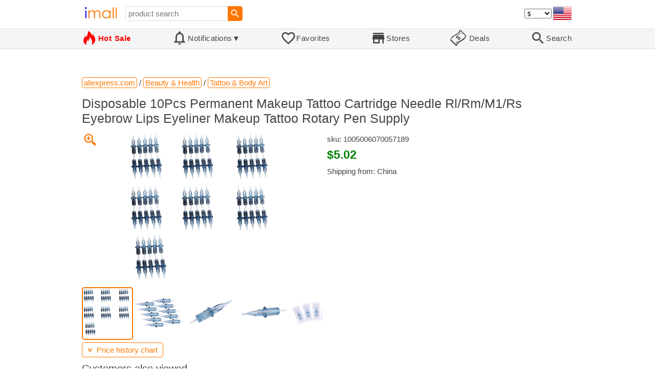

--- FILE ---
content_type: text/html; charset=UTF-8
request_url: https://imall.com/product/Disposable-10Pcs-Permanent-Makeup-Tattoo-Cartridge-Needle-Rl-Rm-M1-Rs-Eyebrow-Lips-Eyeliner-Rotary-Pen-Supply/Beauty-Health-Body-Art/aliexpress.com/1005006070057189/144-286825500/en
body_size: 14988
content:

<!DOCTYPE HTML>
<html lang="en">
<head>
<link rel="preload" href="https://imall.com/common/IconsCSS.woff" as="font" type="font/woff2" crossorigin="anonymous">
<link rel="preload" href="https://fonts.gstatic.com/s/materialicons/v46/flUhRq6tzZclQEJ-Vdg-IuiaDsNc.woff2" as="font" type="font/woff2" crossorigin="anonymous">
<link rel="stylesheet" type="text/css" href="/_.css"/>
<script>var fss = {}</script>
<script src="/misc/js/_.js"></script>
<script async onload="LazyLoad_OnLoad()" src="https://cdnjs.cloudflare.com/ajax/libs/vanilla-lazyload/8.12.0/lazyload.min.js"></script>
<link rel="icon" href="/Icon.png" type="image/vnd.microsoft.icon"/>
<link rel="shortcut icon" href="/Icon.png" type="image/vnd.microsoft.icon"/>
<link rel="apple-touch-icon-precomposed" href="/Icon.png"/>

<title>Disposable 10Pcs Permanent Makeup Tattoo Cartridge Needle Rl/Rm/M1/Rs Eyebrow Lips Eyeliner Makeup Tattoo Rotary Pen Supply - buy at the price of $5.02 in aliexpress.com | imall.com</title>
<meta name="keywords" content="buy Disposable 10Pcs Permanent Makeup Tattoo Cartridge Needle Rl/Rm/M1/Rs Eyebrow Lips Eyeliner Makeup Tattoo Rotary Pen Supply 1005006070057189 Tattoo &amp; Body Art Beauty Health aliexpress.com Price $5.02">
<meta name="description" content="Disposable 10Pcs Permanent Makeup Tattoo Cartridge Needle Rl/Rm/M1/Rs Eyebrow Lips Eyeliner Makeup Tattoo Rotary Pen Supply in online-store aliexpress.com. Large selection of Tattoo &amp; Body Art Beauty Health in United States, United Kingdom, India, Germany, Ukraine, Australia, Canada, France, Sweden, Italy, Netherlands, Poland, Indonesia, Malaysia, Philippines, Spain, Brazil, Thailand, Turkey, Romania, Singapore, Greece, South Korea, Hungary, Mexico, Pakistan, Belgium, Japan, Vietnam, South Africa, Czech Republic, United Arab Emirates, Hong Kong, Switzerland, Portugal, Bulgaria, Saudi Arabia, Iran, Slovakia, Finland, Denmark, Ireland, Israel, China, Taiwan, Norway, Egypt, New Zealand, Croatia, Austria.">
<link rel="canonical" href="https://imall.com/product/Disposable-10Pcs-Permanent-Makeup-Tattoo-Cartridge-Needle-Rl-Rm-M1-Rs-Eyebrow-Lips-Eyeliner-Rotary-Pen-Supply/Beauty-Health-Body-Art/aliexpress.com/1005006070057189/144-286825500/en"/>
<meta property="og:type" content="product"/>
<meta property="og:image" content="https://ae04.alicdn.com/kf/Sd9a1281c6f0f4e8b8db2308b5f097154r.jpg"/>
<meta property="product:price:amount" content="5.02"/>
<meta property="product:price:currency" content="USD"/>
<meta property="og:title" content="Disposable 10Pcs Permanent Makeup Tattoo Cartridge Needle Rl/Rm/M1/Rs Eyebrow Lips Eyeliner Makeup Tattoo Rotary Pen Supply - buy at the price of $5.02 in aliexpress.com"/>
<meta property="og:url" content="https://imall.com/product/Disposable-10Pcs-Permanent-Makeup-Tattoo-Cartridge-Needle-Rl-Rm-M1-Rs-Eyebrow-Lips-Eyeliner-Rotary-Pen-Supply/Beauty-Health-Body-Art/aliexpress.com/1005006070057189/144-286825500/en"/>

<meta http-equiv="Content-Type" content="text/html; charset=UTF-8"/>
<meta http-equiv="X-UA-Compatible" content="IE=edge"/>
<meta name="apple-mobile-web-app-capable" content="yes"/>
<meta name="mobile-web-app-capable" content="yes"/>
<meta name="viewport" content="width=device-width, initial-scale=1.0"/>
<link rel="manifest" href="/manifest.webapp"/>

<script>
Template_PreInitJS('product', "https:\/\/imall.com\/product\/Disposable-10Pcs-Permanent-Makeup-Tattoo-Cartridge-Needle-Rl-Rm-M1-Rs-Eyebrow-Lips-Eyeliner-Rotary-Pen-Supply\/Beauty-Health-Body-Art\/aliexpress.com\/1005006070057189\/144-286825500\/en", 'en', '', '', 'usd', 0, true);
fss.PageCategorization="product_e_144_286825500__1&PageID=1786496130";SessionRequestCreateEx();</script>
</head>
<body class="base_font" ontouchstart="">

<script>
var fssDevice = {};
fssDevice.IsTouch = (('ontouchstart' in w) || (navigator.msMaxTouchPoints > 0));
d.body.className += ' ' + (fssDevice.IsTouch ? 'touch' : 'desktop');

w.addEventListener('resize', Device_IsPhone_Init());
Device_IsPhone_Init();
</script>

<div class="MaxWidth" style="margin-bottom:10px;margin-top:10px;">

<div id="SearchMini" class="navigator_wrap">
<div style="padding-right:5px"><a id="nav_root" href="/?en-us-usd" title="iMall Home" class="navigator_logo_a"><span class="navigator_logo"></span></a></div>
<div class="search" style="font-size:15px;padding-left:10px;">
<form action="/search/" method="get" name="fssSearchMini" onsubmit="return ProductsSearchMini(event)">
<input id="lc_cc_curc_mini" type="hidden">
<div style="display:table-cell;vertical-align:middle;width:100%;"><input id="search_text_mini" name="search_text" type="search" placeholder="product search" title="product search" class="search_input search_text" style="width:100%;min-width:200px;font-size:15px;height:29px;"></div><div style="display:table-cell;vertical-align:middle;white-space:nowrap"><input type="submit" id="btnSearch_mini" onclick=" " class="button search_button" value="&#xE8B6;" style="border:none;font-family:Material Icons;font-size:21px;padding:0;width:29px;height:29px;"></div></form>
</div>

<div style="width:100%"></div>
<div class="notranslate notranslate100"><select id="CurrencyCode" onchange="CurrencyCode_Change(this.value)" title="select currency">
<option value="usd">$ &nbsp; &nbsp;USD
<option value="eur">€ &nbsp; &nbsp;EUR
<option value="rub">руб. RUB
<option value="uah">грн. UAH
</select></div>
<script>CurrencyCode_OptionsCheck();</script>
<script>CurrencyCode_Init();</script><div id="LNI_en"><a onclick="LanguageCodeSet('en')" class="Link Selection notranslate notranslate100" title="English">eng</a></div><div id="LNI_ru"><a onclick="LanguageCodeSet('ru')" class="LinkHover notranslate notranslate100" title="Русский">рус</a></div><div id="LNI_uk"><a onclick="LanguageCodeSet('uk')" class="LinkHover notranslate notranslate100" title="Українська">укр</a></div><script>LanguageNavigator_Init();</script>

<div><a href="/countries/?en#us" id="nav_country" q_class="HoverShadow" title="Select Country"><i class="navigator_country" id="nav_country_img" style="display:block;height:26px;width:36px;background-image: url(https://imall.com/countries/flags/us.png)"></i></a></div>
<script>Device_PhoneFooterHE_Init();</script>
</div>
</div>

<div id="TouchNavigatorPlaceholder"></div>
<div id="TouchNavigator_Wrap" class="SingleLine">
<script>
fssDevice.TouchNavigator_WrapHE = d.getElementById('TouchNavigator_Wrap');
if(fssDevice.IsTouch)
  fssDevice.TouchNavigator_WrapHE.style.display = 'none';
else
  fssDevice.TouchNavigator_WrapHE.style.visibility = 'hidden';
</script>
<div class="MaxWidth" style="overflow-x:auto;overflow-y:hidden;"><div id="TouchNavigator" class="TouchNavigator UserSelectNone"><a id="nav_home" href="/?en-us-usd" class="cell "><span><div class="icon" style="font-family:IconsCSS">&#59465;</div><div class="text">&nbsp;Home</div></span></a><a id="nav_hotsale" class="cell " style="color:red" href="/products/hot/?en-us-usd"><span><div class="icon" style="font-family:IconsCSS">&#59466;</div><div class="text" style="font-weight:bold">&nbsp;Hot Sale</div></span></a><a id="NotificationCountContainer" onclick="NotificationsOnClick(event)" class="cell "><span><div class="icon"><span style="position:relative"><span style="font-size:32px">&#xE7F5;</span><div id="NotificationCount" class="base_font" style="display:none"></div></span></div><div id="NotificationsTitle" class="text">Notifications</div></span></a><a href="/favorites/?en&tab=searches" class="cell "><span><div class="icon">&#xE87E;</div><div class="text">Favorites</div></span></a><a id="nav_stores" href="/stores/?en-us" class="cell "><span><div class="icon">&#xE8D1;</div><div class="text">Stores</div></span></a><a id="nav_deals" href="/deals/?en-us" class="cell "><span><div class="icon" style="font-family:IconsCSS">&#59454;</div><div class="text">&nbsp;Deals</div></span></a><a id="nav_search" href="/search/?en-us-usd" class="cell "><span><div class="icon">&#xE8B6;</div><div class="text">Search</div></span></a></div>
</div></div>
<a id="ContentStart" name="ContentStart"></a>
<div style="height:50px;margin:0 auto;max-width:960px"><div class="GAds_A_DisplayHorizontalHeight50"></div></div><script>
CountryCodeUpdate();

if(!fssDevice.IsTouch)
  d.getElementById('NotificationsTitle').innerHTML += /*fssDevice.IsTouch ? '&#9650' : */'&#9660';

if(!fssDevice.IsTouch)
  TouchNavigator_Init();
w.addEventListener('resize', TouchNavigator_Init);
</script>

<style>
.navigator_country {
  background-position: -2px -6px;
  background-repeat: no-repeat;
  background-size: 40px;
  min-width: 36px;
}
</style>

<div class="body_wrap">
<!--div class="body_wrap_background"> </div-->
<div class="content product" style="max-width:960px"><div id="content">


<script>
ProductUI_Init(144, 286825500, 5.02, 'usd', 0, [1,43.3,77.609795,0.8584882], 1735785550);
function fssSessionInit()
{Product_SessionInit(144,286825500,502, true);}
</script>

<div id="CategoriesBreadcrumbNavigator" itemscope itemtype="http://schema.org/BreadcrumbList"><span itemprop="itemListElement" itemscope itemtype="http://schema.org/ListItem"><a itemprop="item" href="/store/aliexpress.com/?en-usd" class="action_link breadcrumb"><span itemprop="name">aliexpress.com</span></a><meta itemprop="position" content="1"/></span> / <span itemprop="itemListElement" itemscope itemtype="http://schema.org/ListItem"><a itemprop="item" href="/store/aliexpress.com/Beauty-&-Health/?en-usd" class="action_link breadcrumb"><span itemprop="name">Beauty & Health</span></a><meta itemprop="position" content="2"/></span> / <span itemprop="itemListElement" itemscope itemtype="http://schema.org/ListItem"><a itemprop="item" href="/store/aliexpress.com/Beauty-&-Health/Tattoo-&-Body-Art/?en-usd" class="action_link breadcrumb"><span itemprop="name">Tattoo & Body Art</span></a><meta itemprop="position" content="3"/></span></div><script>Product_CategoriesBreadcrumbNavigator_Fix();</script>


<div itemscope itemtype="http://schema.org/Product">
<div>
<h1 style="margin-left:0;text-align:left" itemprop="name">Disposable 10Pcs Permanent Makeup Tattoo Cartridge Needle Rl/Rm/M1/Rs Eyebrow Lips Eyeliner Makeup Tattoo Rotary Pen Supply</h1>

<div class="wrap"><a id="ProductImage_Show" href="//ae04.alicdn.com/kf/Sd9a1281c6f0f4e8b8db2308b5f097154r.jpg" target="_blank" rel="noopener" class="UserSelectNone action_link_icon">&#59453;</a><div class="product_img_wrap"><img id="ProductImage" referrerpolicy="no-referrer" src="//ae04.alicdn.com/kf/Sd9a1281c6f0f4e8b8db2308b5f097154r.jpg" alt="Disposable 10Pcs Permanent Makeup Tattoo Cartridge Needle Rl/Rm/M1/Rs Eyebrow Lips Eyeliner Makeup Tattoo Rotary Pen Supply" class="product_img" itemprop="image" onclick="ProductImage_Next()"><div id="ProductImage_Thumbnails"><div class="ThumbnailWrap" onclick="ProductImage_CurThumbnailSet(event.currentTarget)"><img referrerpolicy="no-referrer" src="//ae04.alicdn.com/kf/Sd9a1281c6f0f4e8b8db2308b5f097154r.jpg" alt="thumb" class="Thumbnail" onerror="ProductImage_OnError(event)"></div><div class="ThumbnailWrap" onclick="ProductImage_CurThumbnailSet(event.currentTarget)"><img referrerpolicy="no-referrer" src="//ae04.alicdn.com/kf/S8d04814ed35047ceb3b108ee272df3ee5.jpg" alt="thumb" class="Thumbnail" itemprop="image" onerror="ProductImage_OnError(event)"></div><div class="ThumbnailWrap" onclick="ProductImage_CurThumbnailSet(event.currentTarget)"><img referrerpolicy="no-referrer" src="//ae04.alicdn.com/kf/S45274ae59c594cbea5109f9028496317z.jpg" alt="thumb" class="Thumbnail" itemprop="image" onerror="ProductImage_OnError(event)"></div><div class="ThumbnailWrap" onclick="ProductImage_CurThumbnailSet(event.currentTarget)"><img referrerpolicy="no-referrer" src="//ae04.alicdn.com/kf/S9cd1346803be487980a4a901916eda9fT.jpg" alt="thumb" class="Thumbnail" itemprop="image" onerror="ProductImage_OnError(event)"></div><div class="ThumbnailWrap" onclick="ProductImage_CurThumbnailSet(event.currentTarget)"><img referrerpolicy="no-referrer" src="//ae04.alicdn.com/kf/Sacb04a5325354b4d83281c64ff58a39cz.jpg" alt="thumb" class="Thumbnail" itemprop="image" onerror="ProductImage_OnError(event)"></div></div>
<script>
ProductUI.ProductImage_Thumbnails = d.getElementById('ProductImage_Thumbnails');
ProductImage_CurThumbnailSet(ProductUI.ProductImage_Thumbnails.firstChild, true);
</script>
  </div>
<div class="info">
<div id="ProductInfoWrap" class="info_center">

<meta itemprop="sku" content="1005006070057189"/><div class="sku">sku: 1005006070057189</div><div id="ProductPrice_usd" class="PriceWrap"><span itemprop="offers" itemscope itemtype="http://schema.org/Offer"><div class="price notranslate notranslate100" style="" title="Price">$5.02</div><meta itemprop="price" content="5.02"/><meta itemprop="priceCurrency" content="USD"/><link itemprop="availability" href="https://schema.org/InStock"></span></div><div id="ProductPrice_uah" class="PriceWrap" style="display:none"><script>ProductUI.LP_Period = 256</script><div><span class="price list_price notranslate notranslate100" title="average price last 255 days">209.00 грн.</span><span class="discount PriceDiscountIncrease">+4%</span></div><div class="price notranslate notranslate100" style="" title="Price">~ <i>217.00 грн.</i></div><div class="OrigPrice">$5.02, $1.00 = 43.30 грн.</div></div><div id="ProductPrice_rub" class="PriceWrap" style="display:none"><div><span class="price list_price notranslate notranslate100" title="average price last 255 days">402.00 руб.</span><span class="discount">-3%</span></div><div class="price notranslate notranslate100" style="" title="Price">~ <i>390.00 руб.</i></div><div class="OrigPrice">$5.02, $1.00 = 77.61 руб.</div></div><div id="ProductPrice_eur" class="PriceWrap" style="display:none"><div><span class="price list_price notranslate notranslate100" title="average price last 255 days">€ 4.36</span><span class="discount">-1%</span></div><div class="price notranslate notranslate100" style="" title="Price">~ <i>€ 4.32</i></div><div class="OrigPrice">$5.02, € 1.00 = $1.16</div></div><script>Product_ConvertedPriceShow();</script><div>Shipping from: China</div><span id="StoreDoesNotShipWarning" style="display:none"><span class="Icon">&#59423;</span><span class="Text">the store does not ship to your country</span></span></div>
</div>
<div price100="502" class="ProductFavorites ProductFavorite144_286825500 favorite_common UserSelectNone action_link_icon"></div>
</div>
</div>
</div><div style="margin:5px 0 13px 0;position:relative">&nbsp;<span id="PriceHistoryToggle" style="left:0;padding:5px 10px;top:0;min-width: 130px" class="action_link" onclick="ContentVisibleToggle(FPriceHistoryDef)"><span id="PriceHistory_VisibleStateIcon"></span> &nbsp;<span id="PriceHistoryTitle">Price history chart & currency exchange rate</span><script>var FPriceHistoryDef = {Name: 'PriceHistory'};</script></span></div><div id="PriceHistory"><script>ContentVisibleToggle(FPriceHistoryDef, false);</script><script>FPriceHistoryDef.OnToggle_Visible = Product_PriceHistory_Render;Product_PriceHistory_Toggle_TitleUpdate();</script><canvas id="PriceChart" style="height:300px;width:100%"></canvas></div><h2 style="margin-left:0">Customers also viewed</h2><a name="TabNavigator_ViewedIn" style="display: block;height: 3px;"></a><div class="TabNavigator MaxWidth700" style="overflow-x:auto;text-align:center"><a href="?&ViewedIn=this#TabNavigator_ViewedIn" class="UserSelectNone TabHover" style="border-top-left-radius:7px;border-bottom-left-radius:7px;">in this store</a><a href="?#TabNavigator_ViewedIn" class="UserSelectNone TabSelected" style="border-top-right-radius:7px;border-bottom-right-radius:7px;border-right:1px solid #F70;">in other stores</a></div><br><script>ProductFavoritesInit();Products_WindowOnResize_Init();</script><a name="products"></a><div class="TileItems"><div class="Item ItemRT"><a href="/product/Velvet-Dining-Chair-Covers-Room-Set-Of-6-Stretch-Kitchen-Cover-Soft-Washable/Furniture-Home/aliexpress.com/1005008844765666/144-380834679/en"><div class="ItemImgWrap ItemImgWrapRT"><img referrerpolicy="no-referrer" class="ItemImg ItemImgRT" src="//ae-pic-a1.aliexpress-media.com/kf/S497f6d3868124ae7acfa0a88754e3213R.jpg" alt="

Velvet Dining Chair Covers,Dining Room Chair Covers Set Of 6,Stretch Kitchen Chair Cover,Soft Washable Dining Chair" title="Velvet Dining Chair Covers,Dining Room Chair Covers Set Of 6,Stretch Kitchen Chair Cover,Soft Washable Dining Chair"></div><div class="price PriceRaw" PriceRaw="33.53">$33.53</div><div class="title" title="Velvet Dining Chair Covers,Dining Room Chair Covers Set Of 6,Stretch Kitchen Chair Cover,Soft Washable Dining Chair">Velvet Dining Chair Covers,Dining Room Chair Covers Set Of 6,Stretch Kitchen Chair Cover,Soft Washable Dining Chair</div></a><a href="/store/aliexpress.com/?en-" class="action_link store_name" style="border-color:transparent">aliexpress.com</a><div price100="3353" class="ProductFavorites ProductFavorite144_380834679 favorite_common UserSelectNone action_link_icon"></div></div><div class="Item ItemRT"><a href="/product/Earrings-14K-Gold-Filled-Handmade-Hammered-Spiral-Simple-Jewelry-for-Women-Party-Birthday-Daily-Gifts/Accessories-Fine/aliexpress.com/1005009129496853/144-382117239/en"><div class="ItemImgWrap ItemImgWrapRT"><img referrerpolicy="no-referrer" class="ItemImg ItemImgRT" src="//ae-pic-a1.aliexpress-media.com/kf/S30a0c764268f4f4cb77724b8934f562ag.jpg" alt="

Earrings 14K Gold Filled Handmade Hammered Spiral Simple Jewelry for Women Party Birthday Daily Gifts" title="Earrings 14K Gold Filled Handmade Hammered Spiral Simple Jewelry for Women Party Birthday Daily Gifts"></div><div class="price PriceRaw" PriceRaw="26.9">$26.90</div><div class="title" title="Earrings 14K Gold Filled Handmade Hammered Spiral Simple Jewelry for Women Party Birthday Daily Gifts">Earrings 14K Gold Filled Handmade Hammered Spiral Simple Jewelry for Women Party Birthday Daily Gifts</div></a><a href="/store/aliexpress.com/?en-" class="action_link store_name" style="border-color:transparent">aliexpress.com</a><div price100="2690" class="ProductFavorites ProductFavorite144_382117239 favorite_common UserSelectNone action_link_icon"></div></div><div class="Item ItemRT"><a href="/product/For-Huawei-Ascend-G7-TL100-C199-CL00-Reliable-Power-Supply-HB3748B8EBC-3000Mah-Mobile-Phone-Battery/Phones-Telecommunications-Parts/aliexpress.com/1005009152698206/144-382249919/en"><div class="ItemImgWrap ItemImgWrapRT"><img referrerpolicy="no-referrer" class="ItemImg ItemImgRT" src="//ae-pic-a1.aliexpress-media.com/kf/Sc326912fec8a435a8a81b8e627a99398G.jpg" alt="

For Huawei Ascend G7 G7-TL100 C199 C199-CL00 Reliable Power Supply HB3748B8EBC 3000Mah Mobile Phone Battery" title="For Huawei Ascend G7 G7-TL100 C199 C199-CL00 Reliable Power Supply HB3748B8EBC 3000Mah Mobile Phone Battery"></div><div class="price PriceRaw" PriceRaw="12.92">$12.92</div><div class="title" title="For Huawei Ascend G7 G7-TL100 C199 C199-CL00 Reliable Power Supply HB3748B8EBC 3000Mah Mobile Phone Battery">For Huawei Ascend G7 G7-TL100 C199 C199-CL00 Reliable Power Supply HB3748B8EBC 3000Mah Mobile Phone Battery</div></a><a href="/store/aliexpress.com/?en-" class="action_link store_name" style="border-color:transparent">aliexpress.com</a><div price100="1292" class="ProductFavorites ProductFavorite144_382249919 favorite_common UserSelectNone action_link_icon"></div></div><div class="Item ItemRT"><a href="/product/SU-18V-6000mAh-Li-ion-Rechargeable-Battery-for-Ryobi-ONE-Cordless-Power-Tool-BPL1820-P108-P109-P106-P105-P104-P103-RB18L50-RB18/Home-Appliances-Improvement-Electrical-Equipment-Supplies-%D0%9A%D1%80%D0%B5%D0%BF%D0%B5%D0%B6-%D1%81%D0%BA%D0%BE%D0%B1%D1%8F%D0%BD%D1%8B%D0%B5-%D0%B8%D0%B7%D0%B4%D0%B5%D0%BB%D0%B8%D1%8F-Consumer-Electronics-Accessories-Parts/aliexpress.ru/1005008565430851/1381-272579558/en"><div class="ItemImgWrap ItemImgWrapRT"><img referrerpolicy="no-referrer" class="ItemImg ItemImgRT" src="//ae-pic-a1.aliexpress-media.com/kf/S6aa1c9fb31554eb99835bdc599b708527.jpg" alt="

SU 18V 6000mAh Li-ion Rechargeable Battery for Ryobi ONE+ Cordless Power Tool BPL1820 P108 P109 P106 P105 P104 P103 RB18L50 RB18" title="SU 18V 6000mAh Li-ion Rechargeable Battery for Ryobi ONE+ Cordless Power Tool BPL1820 P108 P109 P106 P105 P104 P103 RB18L50 RB18"></div><div class="price PriceRaw" PriceRaw="30.57">$30.57</div><div class="title" title="SU 18V 6000mAh Li-ion Rechargeable Battery for Ryobi ONE+ Cordless Power Tool BPL1820 P108 P109 P106 P105 P104 P103 RB18L50 RB18">SU 18V 6000mAh Li-ion Rechargeable Battery for Ryobi ONE+ Cordless Power Tool BPL1820 P108 P109 P106 P105 P104 P103 RB18L50 RB18</div></a><a href="/store/aliexpress.ru/?en-" class="action_link store_name" style="border-color:transparent">aliexpress.ru</a><div price100="3057" class="ProductFavorites ProductFavorite1381_272579558 favorite_common UserSelectNone action_link_icon"></div></div><div class="Item ItemRT"><a href="/product/Forget-the-past-but-Never-lesson-Quotes-Baseball-Cap-New-In-Hat-Mens-Caps-Women%27s/Apparel-Accessories-Hats/aliexpress.com/1005008492757132/565-362151393/en"><div class="ItemImgWrap ItemImgWrapRT"><img referrerpolicy="no-referrer" class="ItemImg ItemImgRT" src="//ae-pic-a1.aliexpress-media.com/kf/S68ad2239dcf94b8aa9e6b6dc1865eda7P.jpg" alt="

Forget the past but Never forget the lesson Quotes Baseball Cap New In The Hat New Hat Mens Caps Women's" title="Forget the past but Never forget the lesson Quotes Baseball Cap New In The Hat New Hat Mens Caps Women's"></div><div class="price PriceRaw" PriceRaw="7.6">$7.60</div><div class="title" title="Forget the past but Never forget the lesson Quotes Baseball Cap New In The Hat New Hat Mens Caps Women's">Forget the past but Never forget the lesson Quotes Baseball Cap New In The Hat New Hat Mens Caps Women's</div></a><a href="/store/aliexpress.com/?en-" class="action_link store_name" style="border-color:transparent">aliexpress.com</a><div price100="760" class="ProductFavorites ProductFavorite565_362151393 favorite_common UserSelectNone action_link_icon"></div></div><div class="Item ItemRT"><a href="/product/Gizmo-Christmas-Sling-Dress-party-night-evening-ladies/Women%27s-Clothing-Dresses/aliexpress.com/1005008553564194/565-362325378/en"><div class="ItemImgWrap ItemImgWrapRT"><img referrerpolicy="no-referrer" class="ItemImg ItemImgRT" src="//ae-pic-a1.aliexpress-media.com/kf/Se5cf64ddfaab4923b1326a40162933fbO.jpg" alt="

Gizmo Christmas Sling Dress dress party night evening dress ladies" title="Gizmo Christmas Sling Dress dress party night evening dress ladies"></div><div class="price PriceRaw" PriceRaw="15.81">$15.81</div><div class="title" title="Gizmo Christmas Sling Dress dress party night evening dress ladies">Gizmo Christmas Sling Dress dress party night evening dress ladies</div></a><a href="/store/aliexpress.com/?en-" class="action_link store_name" style="border-color:transparent">aliexpress.com</a><div price100="1581" class="ProductFavorites ProductFavorite565_362325378 favorite_common UserSelectNone action_link_icon"></div></div><div class="Item ItemRT"><a href="/product/Product-Wreath-Lawyer-Shoe-Cover-Buckle-Accessories-Presents-for-Friends-Shoes-Man/Furniture-Home/aliexpress.com/1005008539853889/565-362337941/en"><div class="ItemImgWrap ItemImgWrapRT"><img referrerpolicy="no-referrer" class="ItemImg ItemImgRT" src="//ae-pic-a1.aliexpress-media.com/kf/Sb88838167aba43b69c2ff3ac8b435ae3i.jpg" alt="

Product Wreath Lawyer Shoe Cover Buckle Accessories Presents for Friends Shoes Man" title="Product Wreath Lawyer Shoe Cover Buckle Accessories Presents for Friends Shoes Man"></div><div class="price PriceRaw" PriceRaw="1.59">$1.59</div><div class="title" title="Product Wreath Lawyer Shoe Cover Buckle Accessories Presents for Friends Shoes Man">Product Wreath Lawyer Shoe Cover Buckle Accessories Presents for Friends Shoes Man</div></a><a href="/store/aliexpress.com/?en-" class="action_link store_name" style="border-color:transparent">aliexpress.com</a><div price100="159" class="ProductFavorites ProductFavorite565_362337941 favorite_common UserSelectNone action_link_icon"></div></div><div class="Item ItemRT"><a href="/product/Butter-Cheese-Slicer-Dough-Scraper-Accessories-Cutting-Wire-Baby-Cheezeits/Home-Garden-Kitchen-Dining-bar/aliexpress.com/1005008485447607/565-362415217/en"><div class="ItemImgWrap ItemImgWrapRT"><img referrerpolicy="no-referrer" class="ItemImg ItemImgRT" src="//ae-pic-a1.aliexpress-media.com/kf/S7b43a5b4a6ec4cc2b13bd486d001c7acI.jpg" alt="

Butter Cheese Slicer Dough Scraper Accessories Cutting Wire Baby Cheezeits" title="Butter Cheese Slicer Dough Scraper Accessories Cutting Wire Baby Cheezeits"></div><div class="price PriceRaw" PriceRaw="0.81">$0.81</div><div class="title" title="Butter Cheese Slicer Dough Scraper Accessories Cutting Wire Baby Cheezeits">Butter Cheese Slicer Dough Scraper Accessories Cutting Wire Baby Cheezeits</div></a><a href="/store/aliexpress.com/?en-" class="action_link store_name" style="border-color:transparent">aliexpress.com</a><div price100="81" class="ProductFavorites ProductFavorite565_362415217 favorite_common UserSelectNone action_link_icon"></div></div><div class="Item ItemRT"><a href="/product/Model-Scriber-Tool-Modeling-Carving-Knife-for-Hobby-Pottery/Toys-Hobbies-Building-Construction/aliexpress.com/1005006214197271/144-331926449/en"><div class="ItemImgWrap ItemImgWrapRT"><img referrerpolicy="no-referrer" class="ItemImg ItemImgRT" src="//ae01.alicdn.com/kf/S22b4ddecd5cb4b689497936f6a75b83dw.jpg" alt="

Model Scriber Tool Modeling Carving Knife for Hobby Pottery Modeling Carving" title="Model Scriber Tool Modeling Carving Knife for Hobby Pottery Modeling Carving"></div><div class="price PriceRaw" PriceRaw="5.63">$5.63</div><div class="title" title="Model Scriber Tool Modeling Carving Knife for Hobby Pottery Modeling Carving">Model Scriber Tool Modeling Carving Knife for Hobby Pottery Modeling Carving</div></a><a href="/store/aliexpress.com/?en-" class="action_link store_name" style="border-color:transparent">aliexpress.com</a><div price100="563" class="ProductFavorites ProductFavorite144_331926449 favorite_common UserSelectNone action_link_icon"></div></div><div class="Item ItemRT"><a href="/product/10-50-75PCS-Warning-Stickers-Danger-Banning-Skateboard-Fridge-Guitar-Laptop-Motorcycle-Travel-Classic-Toy-Cool-Decals-Sticker/Toys-Hobbies/aliexpress.com/1005005062137300/144-224407167/en"><div class="ItemImgWrap ItemImgWrapRT"><img referrerpolicy="no-referrer" class="ItemImg ItemImgRT" src="//ae04.alicdn.com/kf/Saec1e41268784977a211e869aa8f5e6e1.jpg" alt="

10/50/75PCS Warning Stickers Danger Banning Skateboard Fridge Guitar Laptop Motorcycle Travel Classic Toy Cool Decals Sticker" title="10/50/75PCS Warning Stickers Danger Banning Skateboard Fridge Guitar Laptop Motorcycle Travel Classic Toy Cool Decals Sticker"></div><div class="price PriceRaw" PriceRaw="1.94">$1.94</div><div class="title" title="10/50/75PCS Warning Stickers Danger Banning Skateboard Fridge Guitar Laptop Motorcycle Travel Classic Toy Cool Decals Sticker">10/50/75PCS Warning Stickers Danger Banning Skateboard Fridge Guitar Laptop Motorcycle Travel Classic Toy Cool Decals Sticker</div></a><a href="/store/aliexpress.com/?en-" class="action_link store_name" style="border-color:transparent">aliexpress.com</a><div price100="194" class="ProductFavorites ProductFavorite144_224407167 favorite_common UserSelectNone action_link_icon"></div></div><div class="Item ItemRT"><a href="/product/3pcs-Toddler-Girls-Pom-Hair-Hoop-Multicolor/Apparel-Accessories-Kids/shein.com/sc2109181269556142/86-3243435/en"><div class="ItemImgWrap ItemImgWrapRT"><img referrerpolicy="no-referrer" class="ItemImg ItemImgRT" src="//img.ltwebstatic.com/images3_pi/2021/09/29/1632899481c6e6d07b23d42a8fc85b8083d06e4de8_im_600x799.jpg" alt="

3pcs Toddler Girls Pom Pom Hair Hoop, Multicolor" title="3pcs Toddler Girls Pom Pom Hair Hoop, Multicolor"></div><div class="price PriceRaw" PriceRaw="4">$4.00</div><div class="title" title="3pcs Toddler Girls Pom Pom Hair Hoop, Multicolor">3pcs Toddler Girls Pom Pom Hair Hoop, Multicolor</div></a><a href="/store/shein.com/?en-" class="action_link store_name" style="border-color:transparent">shein.com</a><div price100="400" class="ProductFavorites ProductFavorite86_3243435 favorite_common UserSelectNone action_link_icon"></div></div><div class="Item ItemRT"><a href="/product/KERIPIK-KACA-1Kg-kripca-kripik-pedas-daun-jeruk/Snacks/NoBrand/shopee.co.id/26807171388/995-574102/en"><div class="ItemImgWrap ItemImgWrapRT"><img referrerpolicy="no-referrer" class="ItemImg ItemImgRT" src="//cf.shopee.co.id/file/id-11134207-7r98q-lym9gm4p63gofa" alt="

KERIPIK KACA 1Kg/Keripik kaca 1kg /kripca/ kripik kaca pedas daun jeruk" title="KERIPIK KACA 1Kg/Keripik kaca 1kg /kripca/ kripik kaca pedas daun jeruk"></div><div class="price PriceRaw" PriceRaw="2.1789">$2.18</div><div class="title" title="KERIPIK KACA 1Kg/Keripik kaca 1kg /kripca/ kripik kaca pedas daun jeruk">KERIPIK KACA 1Kg/Keripik kaca 1kg /kripca/ kripik kaca pedas daun jeruk</div></a><a href="/store/shopee.co.id/?en-" class="action_link store_name" style="border-color:transparent">shopee.co.id</a><div price100="218" class="ProductFavorites ProductFavorite995_574102 favorite_common UserSelectNone action_link_icon"></div></div><div class="Item ItemRT"><a href="/product/bumbu-racik-sayur-asem-renceng-isi-10-sachet/Cooking-Essentials/NoBrand/shopee.co.id/20358180022/995-500138/en"><div class="ItemImgWrap ItemImgWrapRT"><img referrerpolicy="no-referrer" class="ItemImg ItemImgRT" src="//cf.shopee.co.id/file/sg-11134201-22100-or4d5a61i7iv9a" alt="

bumbu racik sayur asem renceng isi 10 sachet" title="bumbu racik sayur asem renceng isi 10 sachet"></div><div class="price PriceRaw" PriceRaw="1.1013">$1.10</div><div class="title" title="bumbu racik sayur asem renceng isi 10 sachet">bumbu racik sayur asem renceng isi 10 sachet</div></a><a href="/store/shopee.co.id/?en-" class="action_link store_name" style="border-color:transparent">shopee.co.id</a><div price100="110" class="ProductFavorites ProductFavorite995_500138 favorite_common UserSelectNone action_link_icon"></div></div><div class="Item ItemRT"><a href="/product/Jual-Mainan-S-01-SETIP-HIJAB-PENGHAPUS-GAMBAR-ISI-2-PCS-VARIETY-ERASER-CILIWUNG.TOYS/Writing-Correction/NoBrand/shopee.co.id/19305138566/995-523609/en"><div class="ItemImgWrap ItemImgWrapRT"><img referrerpolicy="no-referrer" class="ItemImg ItemImgRT" src="//cf.shopee.co.id/file/dbdde37bdd44435fcb652c4dbce46f1b" alt="

Jual Mainan S 01 SETIP HIJAB / PENGHAPUS GAMBAR HIJAB ISI 2 PCS / VARIETY ERASER CILIWUNG.TOYS" title="Jual Mainan S 01 SETIP HIJAB / PENGHAPUS GAMBAR HIJAB ISI 2 PCS / VARIETY ERASER CILIWUNG.TOYS"></div><div class="price PriceRaw" PriceRaw="0.1224">$0.12</div><div class="title" title="Jual Mainan S 01 SETIP HIJAB / PENGHAPUS GAMBAR HIJAB ISI 2 PCS / VARIETY ERASER CILIWUNG.TOYS">Jual Mainan S 01 SETIP HIJAB / PENGHAPUS GAMBAR HIJAB ISI 2 PCS / VARIETY ERASER CILIWUNG.TOYS</div></a><a href="/store/shopee.co.id/?en-" class="action_link store_name" style="border-color:transparent">shopee.co.id</a><div price100="12" class="ProductFavorites ProductFavorite995_523609 favorite_common UserSelectNone action_link_icon"></div></div><div class="Item ItemRT" title="According to our records this product is not available now"><a href="/product/Unagi-Kabayaki-Khas-Jepang-Siap-Makan-100P-Super-Daging-Pekanbaru/Convenience-Ready-to-eat/NoBrand/shopee.co.id/27559520244/995-235201/en"><div class="ItemImgWrap ItemImgWrapRT"><img referrerpolicy="no-referrer" class="ItemImg ItemImgRT" src="//cf.shopee.co.id/file/id-11134207-7r98y-lzj9n9vlzzyzc8" alt="

Unagi Kabayaki Khas Jepang Siap Makan 100P - Super Daging Pekanbaru" title="Unagi Kabayaki Khas Jepang Siap Makan 100P - Super Daging Pekanbaru"></div><div class="price PriceRaw" style="color:silver" PriceRaw="3.584">$3.58</div><div class="title" style="color:silver" title="Unagi Kabayaki Khas Jepang Siap Makan 100P - Super Daging Pekanbaru">Unagi Kabayaki Khas Jepang Siap Makan 100P - Super Daging Pekanbaru</div></a><a href="/store/shopee.co.id/?en-" class="action_link store_name" style="border-color:transparent">shopee.co.id</a><div price100="358" class="ProductFavorites ProductFavorite995_235201 favorite_common UserSelectNone action_link_icon"></div></div><div class="Item ItemRT" title="According to our records this product is not available now"><a href="/product/Stempel-Motivasi-Semangat-Belajar-Bagi-Anak-Didik-Murid-Custom-Guru-Stemel-Nilai-PAUD-TK-SD/School-Office-Equipment/NoBrand/shopee.co.id/21175946221/995-13153341/en"><div class="ItemImgWrap ItemImgWrapRT"><img referrerpolicy="no-referrer" class="ItemImg ItemImgRT" src="//cf.shopee.co.id/file/id-11134201-23030-3hxl220jzlov0c" alt="

Stempel Motivasi Semangat Belajar Bagi Anak Didik Murid Custom Stempel Motivasi Guru / Stemel Nilai PAUD TK SD" title="Stempel Motivasi Semangat Belajar Bagi Anak Didik Murid Custom Stempel Motivasi Guru / Stemel Nilai PAUD TK SD"></div><div class="price PriceRaw" style="color:silver" PriceRaw="0.9453">$0.95</div><div class="title" style="color:silver" title="Stempel Motivasi Semangat Belajar Bagi Anak Didik Murid Custom Stempel Motivasi Guru / Stemel Nilai PAUD TK SD">Stempel Motivasi Semangat Belajar Bagi Anak Didik Murid Custom Stempel Motivasi Guru / Stemel Nilai PAUD TK SD</div></a><a href="/store/shopee.co.id/?en-" class="action_link store_name" style="border-color:transparent">shopee.co.id</a><div price100="95" class="ProductFavorites ProductFavorite995_13153341 favorite_common UserSelectNone action_link_icon"></div></div><div class="Item ItemRT" title="According to our records this product is not available now"><a href="/product/Stempel-plastik-anti-luntur/School-Office-Equipment/NoBrand/shopee.co.id/29605492674/995-703215/en"><div class="ItemImgWrap ItemImgWrapRT"><img referrerpolicy="no-referrer" class="ItemImg ItemImgRT" src="//cf.shopee.co.id/file/id-11134207-7r991-lxuha5577ui2d1" alt="

Stempel plastik anti luntur" title="Stempel plastik anti luntur"></div><div class="price PriceRaw" style="color:silver" PriceRaw="16.2301">$16.23</div><div class="title" style="color:silver" title="Stempel plastik anti luntur">Stempel plastik anti luntur</div></a><a href="/store/shopee.co.id/?en-" class="action_link store_name" style="border-color:transparent">shopee.co.id</a><div price100="1623" class="ProductFavorites ProductFavorite995_703215 favorite_common UserSelectNone action_link_icon"></div></div><div class="Item ItemRT" title="According to our records this product is not available now"><a href="/product/Beli-Plastik-Sampah-Kantong-Hitam-Trash-Bag-Polybag/School-Office-Equipment/NoBrand/shopee.co.id/29865831648/995-13199687/en"><div class="ItemImgWrap ItemImgWrapRT"><img referrerpolicy="no-referrer" class="ItemImg ItemImgRT" src="//cf.shopee.co.id/file/id-11134201-7ras8-m1xkybq2urox72" alt="

Beli - Plastik Sampah/Kantong Sampah/Plastik Hitam/Trash Bag/Polybag" title="Beli - Plastik Sampah/Kantong Sampah/Plastik Hitam/Trash Bag/Polybag"></div><div class="price PriceRaw" style="color:silver" PriceRaw="0.8274">$0.83</div><div class="title" style="color:silver" title="Beli - Plastik Sampah/Kantong Sampah/Plastik Hitam/Trash Bag/Polybag">Beli - Plastik Sampah/Kantong Sampah/Plastik Hitam/Trash Bag/Polybag</div></a><a href="/store/shopee.co.id/?en-" class="action_link store_name" style="border-color:transparent">shopee.co.id</a><div price100="83" class="ProductFavorites ProductFavorite995_13199687 favorite_common UserSelectNone action_link_icon"></div></div><div class="Item ItemRT" title="According to our records this product is not available now"><a href="/product/%D0%A8%D0%B8%D0%BD%D0%BE%D0%BF%D1%80%D0%BE%D0%B2%D0%BE%D0%B4-%D0%BE%D1%81%D0%B2%D0%B5%D1%82%D0%B8%D1%82%D0%B5%D0%BB%D1%8C%D0%BD%D1%8B%D0%B9-%D0%BC%D0%B0%D0%B3%D0%BD%D0%B8%D1%82%D0%BD%D1%8B%D0%B9-%D1%82%D0%B8%D0%BF-M-3-%D0%BC.-%D0%9D%D0%B0%D0%BA%D0%BB%D0%B0%D0%B4%D0%BD%D0%BE%D0%B9.-Uniel-IP20-%D1%86%D0%B2%D0%B5%D1%82-%D0%B1%D0%B5%D0%BB%D1%8B%D0%B9/%D0%9E%D1%81%D0%B2%D0%B5%D1%89%D0%B5%D0%BD%D0%B8%D0%B5-%D0%A1%D0%B2%D0%B5%D1%82%D0%B8%D0%BB%D1%8C%D0%BD%D0%B8%D0%BA%D0%B8-%D0%BA%D0%BE%D0%BC%D0%BF%D0%BB%D0%B5%D0%BA%D1%82%D1%83%D1%8E%D1%89%D0%B8%D0%B5-%D0%A2%D1%80%D0%B5%D0%BA%D0%BE%D0%B2%D1%8B%D0%B5-%D1%81%D0%B8%D1%81%D1%82%D0%B5%D0%BC%D1%8B-%D0%A8%D0%B8%D0%BD%D0%BE%D0%BF%D1%80%D0%BE%D0%B2%D0%BE%D0%B4%D1%8B/sima-land.ru/10447805/1237-4013707/en"><div class="ItemImgWrap ItemImgWrapRT"><img referrerpolicy="no-referrer" class="ItemImg ItemImgRT" src="//cdn3.static1-sima-land.com/items/7861252/0/700.jpg" alt="

Шинопровод осветительный, магнитный, тип M, 3 м. Накладной. Uniel, IP20, цвет белый" title="Шинопровод осветительный, магнитный, тип M, 3 м. Накладной. Uniel, IP20, цвет белый"></div><div class="price PriceRaw" style="color:silver" PriceRaw="90.91636">$90.92</div><div class="title" style="color:silver" title="Шинопровод осветительный, магнитный, тип M, 3 м. Накладной. Uniel, IP20, цвет белый">Шинопровод осветительный, магнитный, тип M, 3 м. Накладной. Uniel, IP20, цвет белый</div></a><a href="/store/sima-land.ru/?en-" class="action_link store_name" style="border-color:transparent">sima-land.ru</a><div price100="705600" class="ProductFavorites ProductFavorite1237_4013707 favorite_common UserSelectNone action_link_icon"></div></div><div class="Item ItemRT" title="According to our records this product is not available now"><a href="/product/For-vivo-Y200E-5G-Global-Y100-IDN-Magic-Shield-TPU-Flannel-Phone-Case-Dark-Blue/OPPO-Accessories-More-Cases/sunsky-online.com/3141523/366-659874/en"><div class="ItemImgWrap ItemImgWrapRT"><img referrerpolicy="no-referrer" class="ItemImg ItemImgRT" src="//img.myipadbox.com/upload/store/product_l/EDA004636917G.jpg" alt="

For vivo Y200E 5G Global / Y100 5G IDN Magic Shield TPU + Flannel Phone Case(Dark Blue)" title="For vivo Y200E 5G Global / Y100 5G IDN Magic Shield TPU + Flannel Phone Case(Dark Blue)"></div><div class="price PriceRaw" style="color:silver" PriceRaw="1.36">$1.36</div><div class="title" style="color:silver" title="For vivo Y200E 5G Global / Y100 5G IDN Magic Shield TPU + Flannel Phone Case(Dark Blue)">For vivo Y200E 5G Global / Y100 5G IDN Magic Shield TPU + Flannel Phone Case(Dark Blue)</div></a><a href="/store/sunsky-online.com/?en-" class="action_link store_name" style="border-color:transparent">sunsky-online.com</a><div price100="136" class="ProductFavorites ProductFavorite366_659874 favorite_common UserSelectNone action_link_icon"></div></div><div class="Item ItemRT" title="According to our records this product is not available now"><a href="/product/women-bell-bottom-sequined-long-pant-sparkly-glitter-sequin-pants-high-waisted-cbwear-wide-leg-trousers-for-women6240267-Black-white/Apparel-Accessories-Clothing/dhgate.com/898809558/520-69991812/en"><div class="ItemImgWrap ItemImgWrapRT"><img referrerpolicy="no-referrer" class="ItemImg ItemImgRT" src="//www.dhresource.com/600x600/f3/albu/km/g/01/bb91c246-c1a5-45be-90e6-4c1e81250ede.jpg" alt="

women bell bottom sequined long pant sparkly glitter sequin pants high waisted cbwear wide leg trousers for women6240267, Black;white" title="women bell bottom sequined long pant sparkly glitter sequin pants high waisted cbwear wide leg trousers for women6240267, Black;white"></div><div class="price PriceRaw" style="color:silver" PriceRaw="14.92">$14.92</div><div class="title" style="color:silver" title="women bell bottom sequined long pant sparkly glitter sequin pants high waisted cbwear wide leg trousers for women6240267, Black;white">women bell bottom sequined long pant sparkly glitter sequin pants high waisted cbwear wide leg trousers for women6240267, Black;white</div></a><a href="/store/dhgate.com/?en-" class="action_link store_name" style="border-color:transparent">dhgate.com</a><div price100="1492" class="ProductFavorites ProductFavorite520_69991812 favorite_common UserSelectNone action_link_icon"></div></div><div class="Item ItemRT" title="According to our records this product is not available now"><a href="/product/SPACES-Green-White-Geometric-144-TC-King-Bedsheet-with-2-Pillow-Covers/Home-Bedding-Bedsheets/myntra.com/19644300/1057-5078096/en"><div class="ItemImgWrap ItemImgWrapRT"><img referrerpolicy="no-referrer" class="ItemImg ItemImgRT" src="//assets.myntassets.com/h_1440,q_95,w_1080/assets/images/19644300/2022/8/25/6aee510e-400a-4dbd-ba43-462d0e2705d51661407749234SPACESUnisexGreenBedsheets1.jpg" alt="

SPACES Green &amp; White Geometric 144 TC King Bedsheet with 2 Pillow Covers" title="SPACES Green &amp; White Geometric 144 TC King Bedsheet with 2 Pillow Covers"></div><div class="price PriceRaw" style="color:silver" PriceRaw="24.2019">$24.20</div><div class="title" style="color:silver" title="SPACES Green &amp; White Geometric 144 TC King Bedsheet with 2 Pillow Covers">SPACES Green &amp; White Geometric 144 TC King Bedsheet with 2 Pillow Covers</div></a><a href="/store/myntra.com/?en-" class="action_link store_name" style="border-color:transparent">myntra.com</a><div price100="2420" class="ProductFavorites ProductFavorite1057_5078096 favorite_common UserSelectNone action_link_icon"></div></div><div class="Item ItemRT" title="According to our records this product is not available now"><a href="/product/%D0%A1%D0%B5%D1%80%D1%8C%D0%B3%D0%B8-%D0%A3%D0%BA%D1%80%D0%B0%D0%B8%D0%BD%D0%B0-%D0%A1%D0%B5%D1%80%D0%B5%D0%B1%D1%80%D1%8F%D0%BD%D1%8B%D0%B5/%D1%83%D0%BA%D1%80%D0%B0%D1%88%D0%B5%D0%BD%D0%B8%D1%8F-%D0%9A%D0%BE%D0%BD%D0%B3%D0%BE-%D0%BA%D0%BE%D0%BB%D1%8C%D1%86%D0%B0/gold.ua/1748333/142-150545/en"><div class="ItemImgWrap ItemImgWrapRT"><img referrerpolicy="no-referrer" class="ItemImg ItemImgRT" src="//cdn.gold.ua/ua/prodphotos/6D/1748333_1_i_600.jpg" alt="

Серьги Украина, Серебряные серьги" title="Серьги Украина, Серебряные серьги"></div><div class="price PriceRaw" style="color:silver" PriceRaw="51.15473">$51.15</div><div class="title" style="color:silver" title="Серьги Украина, Серебряные серьги">Серьги Украина, Серебряные серьги</div></a><a href="/store/gold.ua/?en-" class="action_link store_name" style="border-color:transparent">gold.ua</a><div price100="221500" class="ProductFavorites ProductFavorite142_150545 favorite_common UserSelectNone action_link_icon"></div></div><div class="Item ItemRT" title="According to our records this product is not available now"><a href="/product/Pitbull-Koszulka-Small-Logo-s-Czarna/Moda-Odzie%C5%BC-Obuwie-Dodatki-m%C4%99ska-T-shirty/allegro.pl/10478258977/1049-9946165/en"><div class="ItemImgWrap ItemImgWrapRT"><img referrerpolicy="no-referrer" class="ItemImg ItemImgRT" src="//a.allegroimg.com/original/11b05b/4f053c6d4b39bdfdabd88482541f" alt="

Pitbull Koszulka Small Logo (s) Czarna" title="Pitbull Koszulka Small Logo (s) Czarna"></div><div class="price PriceRaw" style="color:silver" PriceRaw="16.9505">$16.95</div><div class="title" style="color:silver" title="Pitbull Koszulka Small Logo (s) Czarna">Pitbull Koszulka Small Logo (s) Czarna</div></a><a href="/store/allegro.pl/?en-" class="action_link store_name" style="border-color:transparent">allegro.pl</a><div price100="1695" class="ProductFavorites ProductFavorite1049_9946165 favorite_common UserSelectNone action_link_icon"></div></div><div class="Item ItemRT" title="According to our records this product is not available now"><a href="/product/Okulary-przeciws%C5%82oneczne-damskie-etui-do-samochodu/Moda-Odzie%C5%BC-Obuwie-Dodatki-Galanteria-i/allegro.pl/11823649885/1049-9943162/en"><div class="ItemImgWrap ItemImgWrapRT"><img referrerpolicy="no-referrer" class="ItemImg ItemImgRT" src="//a.allegroimg.com/original/1176b7/293828cd4789a765f06ed35edae9" alt="

Okulary przeciwsłoneczne damskie etui do samochodu" title="Okulary przeciwsłoneczne damskie etui do samochodu"></div><div class="price PriceRaw" style="color:silver" PriceRaw="11.2686">$11.27</div><div class="title" style="color:silver" title="Okulary przeciwsłoneczne damskie etui do samochodu">Okulary przeciwsłoneczne damskie etui do samochodu</div></a><a href="/store/allegro.pl/?en-" class="action_link store_name" style="border-color:transparent">allegro.pl</a><div price100="1127" class="ProductFavorites ProductFavorite1049_9943162 favorite_common UserSelectNone action_link_icon"></div></div><div class="Item ItemRT" title="According to our records this product is not available now"><a href="/product/%D0%9C%D1%83%D0%B6%D1%81%D0%BA%D0%B0%D1%8F-%D0%A4%D1%83%D1%82%D0%B1%D0%BE%D0%BB%D0%BA%D0%B0-%D0%BF%D0%BE%D0%BB%D0%BE-C-%D0%9A%D0%BE%D1%80%D0%BE%D1%82%D0%BA%D0%B8%D0%BC%D0%B8-%D0%A0%D1%83%D0%BA%D0%B0%D0%B2%D0%B0%D0%BC%D0%B8-%D0%94%D0%BB%D1%8F-%D0%97%D0%B0%D0%BD%D1%8F%D1%82%D0%B8%D0%B9-%D0%9F%D0%B0%D1%80%D1%83%D1%81%D0%BD%D1%8B%D0%BC-%D0%A1%D0%BF%D0%BE%D1%80%D1%82%D0%BE%D0%BC-Race/%D0%9F%D0%B0%D1%80%D1%83%D1%81%D0%BD%D0%B8%D0%BA-%D0%92%D0%B8%D0%BD%D0%B4%D1%81%D0%B5%D1%80%D1%84%D0%B8%D0%BD%D0%B3-%D0%AF%D1%85%D1%82%D0%B8%D0%BD%D0%B3-%D0%9E%D0%B4%D0%B5%D0%B6%D0%B4%D0%B0-%D0%98-%D0%9E%D0%B1%D1%83%D0%B2%D1%8C-%D0%A1%D0%BE%D1%80%D0%B5%D0%B2%D0%BD%D0%BE%D0%B2%D0%B0%D0%BD%D0%B8%D0%B9-%D1%80%D0%B5%D0%B3%D0%B0%D1%82%D0%B0-%D0%9B%D0%B5%D1%82%D0%BD%D1%8F%D1%8F/TRIBORD/decathlon.ru/2533899/153-13005/en"><div class="ItemImgWrap ItemImgWrapRT"><img referrerpolicy="no-referrer" class="ItemImg ItemImgRT" src="//www.decathlon.ru/media/848/8485191/zoom_1267369.jpg" alt="

Мужская Футболка-поло C Короткими Рукавами Для Занятий Парусным Спортом Race" title="Мужская Футболка-поло C Короткими Рукавами Для Занятий Парусным Спортом Race"></div><div class="price PriceRaw" style="color:silver" PriceRaw="26.193602">$26.19</div><div class="title" style="color:silver" title="Мужская Футболка-поло C Короткими Рукавами Для Занятий Парусным Спортом Race">Мужская Футболка-поло C Короткими Рукавами Для Занятий Парусным Спортом Race</div></a><a href="/store/decathlon.ru/?en-" class="action_link store_name" style="border-color:transparent">decathlon.ru</a><div price100="203288" class="ProductFavorites ProductFavorite153_13005 favorite_common UserSelectNone action_link_icon"></div></div><div class="Item ItemRT" title="According to our records this product is not available now"><a href="/product/Butterfly-Print-Cushion-Cover-Without-Filler-Multicolor/Home-Living-Decor-Decorative-Pillows/shein.com/sh2106237013352512/86-2435505/en"><div class="ItemImgWrap ItemImgWrapRT"><img referrerpolicy="no-referrer" class="ItemImg ItemImgRT" src="//img.ltwebstatic.com/images3_pi/2021/06/23/162441181012337c9fb4e146a8bdb1f1f98d637003_im_600x799.jpg" alt="

Butterfly Print Cushion Cover Without Filler, Multicolor" title="Butterfly Print Cushion Cover Without Filler, Multicolor"></div><div class="price PriceRaw" style="color:silver" PriceRaw="3">$3.00</div><div class="title" style="color:silver" title="Butterfly Print Cushion Cover Without Filler, Multicolor">Butterfly Print Cushion Cover Without Filler, Multicolor</div></a><a href="/store/shein.com/?en-" class="action_link store_name" style="border-color:transparent">shein.com</a><div price100="300" class="ProductFavorites ProductFavorite86_2435505 favorite_common UserSelectNone action_link_icon"></div></div><div class="Item ItemRT" title="According to our records this product is not available now"><a href="/product/Konaj%C4%85ce-zwierz%C4%99/%D0%9B%D1%8E%D0%B1%D0%BE%D0%B2%D0%BD%D1%8B%D0%B5-%D1%80%D0%BE%D0%BC%D0%B0%D0%BD%D1%8B-%D0%AD%D1%80%D0%BE%D1%82%D0%B8%D1%87%D0%B5%D1%81%D0%BA%D0%B0%D1%8F-%D0%BB%D0%B8%D1%82%D0%B5%D1%80%D0%B0%D1%82%D1%83%D1%80%D0%B0/litres.ru/43745846/748-348326/en"><div class="ItemImgWrap ItemImgWrapRT"><img referrerpolicy="no-referrer" class="ItemImg ItemImgRT" src="//cv4.litres.ru/pub/c/cover_415/43745846.jpg" alt="

Konające zwierzę" title="Konające zwierzę"></div><div class="price PriceRaw" style="color:silver" PriceRaw="6.6753173">$6.68</div><div class="title" style="color:silver" title="Konające zwierzę">Konające zwierzę</div></a><a href="/store/litres.ru/?en-" class="action_link store_name" style="border-color:transparent">litres.ru</a><div price100="51807" class="ProductFavorites ProductFavorite748_348326 favorite_common UserSelectNone action_link_icon"></div></div><div class="Item ItemRT" title="According to our records this product is not available now"><a href="/product/Smartwatch-zegarek-Smartband-Pulsometr-Krokomierz/Moda-Bi%C5%BCuteria-i-Zegarki-M%C4%99skie/allegro.pl/10485698152/1049-9960763/en"><div class="ItemImgWrap ItemImgWrapRT"><img referrerpolicy="no-referrer" class="ItemImg ItemImgRT" src="//a.allegroimg.com/original/111154/2c3a27ae48818f0b5186076daa2c" alt="

Smartwatch zegarek Smartband Pulsometr Krokomierz" title="Smartwatch zegarek Smartband Pulsometr Krokomierz"></div><div class="price PriceRaw" style="color:silver" PriceRaw="35.8019">$35.80</div><div class="title" style="color:silver" title="Smartwatch zegarek Smartband Pulsometr Krokomierz">Smartwatch zegarek Smartband Pulsometr Krokomierz</div></a><a href="/store/allegro.pl/?en-" class="action_link store_name" style="border-color:transparent">allegro.pl</a><div price100="3580" class="ProductFavorites ProductFavorite1049_9960763 favorite_common UserSelectNone action_link_icon"></div></div><div class="Item ItemRT" title="According to our records this product is not available now"><a href="/product/bona-2020-new-designer-men-mesh-sneakers-man-non-slip-casual-shoes-outdoor-leisure-male-comfortable-trendy-Black/Apparel-Accessories/dhgate.com/554125167/520-13032383/en"><div class="ItemImgWrap ItemImgWrapRT"><img referrerpolicy="no-referrer" class="ItemImg ItemImgRT" src="//www.dhresource.com/600x600/f2/albu/g11/M00/FF/53/rBNaFV8FqNeAaltqAAJCsoSQGMg796.jpg" alt="

bona 2020 new designer men mesh sneakers man non slip casual shoes outdoor leisure shoes male comfortable trendy, Black" title="bona 2020 new designer men mesh sneakers man non slip casual shoes outdoor leisure shoes male comfortable trendy, Black"></div><div class="price PriceRaw" style="color:silver" PriceRaw="84.49">$84.49</div><div class="title" style="color:silver" title="bona 2020 new designer men mesh sneakers man non slip casual shoes outdoor leisure shoes male comfortable trendy, Black">bona 2020 new designer men mesh sneakers man non slip casual shoes outdoor leisure shoes male comfortable trendy, Black</div></a><a href="/store/dhgate.com/?en-" class="action_link store_name" style="border-color:transparent">dhgate.com</a><div price100="8449" class="ProductFavorites ProductFavorite520_13032383 favorite_common UserSelectNone action_link_icon"></div></div><div class="Item ItemRT" title="According to our records this product is not available now"><a href="/product/Solid-Lengthen-Gloves-Red-blue-black-green-yellow/Accessories-Women/newchic.com/SKU873286/78-439226/en"><div class="ItemImgWrap ItemImgWrapRT"><img referrerpolicy="no-referrer" class="ItemImg ItemImgRT" src="//imgaz1.chiccdn.com/thumb/view/oaupload/newchic/images/F2/D0/bb20bd61-7595-429e-89fb-52a8e68295c5.jpg" alt="

Solid Lengthen Gloves, Red blue black green yellow" title="Solid Lengthen Gloves, Red blue black green yellow"></div><div class="price PriceRaw" style="color:silver" PriceRaw="11.61">$11.61</div><div class="title" style="color:silver" title="Solid Lengthen Gloves, Red blue black green yellow">Solid Lengthen Gloves, Red blue black green yellow</div></a><a href="/store/newchic.com/?en-" class="action_link store_name" style="border-color:transparent">newchic.com</a><div price100="1161" class="ProductFavorites ProductFavorite78_439226 favorite_common UserSelectNone action_link_icon"></div></div><div class="Item ItemRT" title="According to our records this product is not available now"><a href="/product/2020-dress-shirt-autumn-new-korean-style-medium-large-children%27s-daughter%27s-double-pocket-plaid-bag-skirt-suit-White-black/Apparel-Accessories-Clothing-Baby-Toddler-Outfits/dhgate.com/557142241/520-13265863/en"><div class="ItemImgWrap ItemImgWrapRT"><img referrerpolicy="no-referrer" class="ItemImg ItemImgRT" src="//www.dhresource.com/600x600/f2/albu/g11/M01/ED/1D/rBNaFl8SCKKAKlRyAANQKrQBh_U953.jpg" alt="

2020 dress shirt autumn new korean style medium and large children's daughter's shirt double pocket plaid bag skirt suit, White;black" title="2020 dress shirt autumn new korean style medium and large children's daughter's shirt double pocket plaid bag skirt suit, White;black"></div><div class="price PriceRaw" style="color:silver" PriceRaw="42.85">$42.85</div><div class="title" style="color:silver" title="2020 dress shirt autumn new korean style medium and large children's daughter's shirt double pocket plaid bag skirt suit, White;black">2020 dress shirt autumn new korean style medium and large children's daughter's shirt double pocket plaid bag skirt suit, White;black</div></a><a href="/store/dhgate.com/?en-" class="action_link store_name" style="border-color:transparent">dhgate.com</a><div price100="4285" class="ProductFavorites ProductFavorite520_13265863 favorite_common UserSelectNone action_link_icon"></div></div><div class="Item ItemRT" title="According to our records this product is not available now"><a href="/product/2020-new-fashion-woman-shoulder-bags-handbags-women-basketball-pu-totes-wallet-34647/%D0%91%D0%B0%D0%B3%D0%B0%D0%B6-%D1%81%D1%83%D0%BC%D0%BA%D0%B8/dhgate.com/549019290/520-13266135/en"><div class="ItemImgWrap ItemImgWrapRT"><img referrerpolicy="no-referrer" class="ItemImg ItemImgRT" src="//www.dhresource.com/600x600/f2/albu/g8/M01/70/25/rBVaV17si7SAPgwhAAT6tou94yo772.jpg" alt="

2020 new fashion woman shoulder bags handbags women bags basketball pu totes women wallet #34647" title="2020 new fashion woman shoulder bags handbags women bags basketball pu totes women wallet #34647"></div><div class="price PriceRaw" style="color:silver" PriceRaw="38.12">$38.12</div><div class="title" style="color:silver" title="2020 new fashion woman shoulder bags handbags women bags basketball pu totes women wallet #34647">2020 new fashion woman shoulder bags handbags women bags basketball pu totes women wallet #34647</div></a><a href="/store/dhgate.com/?en-" class="action_link store_name" style="border-color:transparent">dhgate.com</a><div price100="3812" class="ProductFavorites ProductFavorite520_13266135 favorite_common UserSelectNone action_link_icon"></div></div><div class="Item ItemRT" title="According to our records this product is not available now"><a href="/product/%D0%A3%D0%BF%D0%B0%D0%BA%D0%BE%D0%B2%D0%BA%D0%B0-%D0%96%D0%B8%D0%B4%D0%BA%D0%B8%D0%B9-%D1%81%D0%B8%D0%BB%D0%B8%D0%BA%D0%BE%D0%BD%D0%BE%D0%B2%D1%8B%D0%B9-%D1%87%D0%B5%D1%85%D0%BE%D0%BB-%D0%B4%D0%BB%D1%8F-%D0%BC%D0%BE%D0%B1%D0%B8%D0%BB%D1%8C%D0%BD%D0%BE%D0%B3%D0%BE-%D1%82%D0%B5%D0%BB%D0%B5%D1%84%D0%BE%D0%BD%D0%B0-%D0%B2%D1%8B%D1%81%D0%BE%D0%BA%D0%BE%D0%B3%D0%BE-%D0%BA%D0%B0%D1%87%D0%B5%D1%81%D1%82%D0%B2%D0%B0-Huawei-P30-Pro/Mobile-Phones-Cell-Phone-Accessories-Cases-Leather/gearbest.com/441276005%20gb9647110457gb/5-159276/en"><div class="ItemImgWrap ItemImgWrapRT"><img referrerpolicy="no-referrer" class="ItemImg ItemImgRT" src="//gloimg.gbtcdn.com/soa/gb/pdm-provider-img/straight-product-img/20190324/T011114/T0111141378/goods_img-v1/195051-6063.jpg" alt="

Упаковка Жидкий силиконовый чехол для мобильного телефона высокого качества для Huawei P30 Pro" title="Упаковка Жидкий силиконовый чехол для мобильного телефона высокого качества для Huawei P30 Pro"></div><div class="price PriceRaw" style="color:silver" PriceRaw="5.996537">$6.00</div><div class="title" style="color:silver" title="Упаковка Жидкий силиконовый чехол для мобильного телефона высокого качества для Huawei P30 Pro">Упаковка Жидкий силиконовый чехол для мобильного телефона высокого качества для Huawei P30 Pro</div></a><a href="/store/gearbest.com/?en-" class="action_link store_name" style="border-color:transparent">gearbest.com</a><div price100="46539" class="ProductFavorites ProductFavorite5_159276 favorite_common UserSelectNone action_link_icon"></div></div><div class="Item ItemRT"><a href="/product/%E2%9E%A5-TEPUNG-KETO-250GR-UNTUK-DIET-%E2%9C%B3/Baking-Needs/NoBrand/shopee.co.id/22223799782/995-524993/en"><div class="ItemImgWrap ItemImgWrapRT"><img referrerpolicy="no-referrer" class="ItemImg ItemImgRT" src="//cf.shopee.co.id/file/sg-11134201-23020-l8uhfdbkvgnv56" alt="

➥ TEPUNG KETO 250GR UNTUK KETO DIET ✳" title="➥ TEPUNG KETO 250GR UNTUK KETO DIET ✳"></div><div class="price PriceRaw" PriceRaw="7.2333">$7.23</div><div class="title" title="➥ TEPUNG KETO 250GR UNTUK KETO DIET ✳">➥ TEPUNG KETO 250GR UNTUK KETO DIET ✳</div></a><a href="/store/shopee.co.id/?en-" class="action_link store_name" style="border-color:transparent">shopee.co.id</a><div price100="723" class="ProductFavorites ProductFavorite995_524993 favorite_common UserSelectNone action_link_icon"></div></div><div class="Item ItemRT"><a href="/product/Spidol-Snowman-Permanent-Marker-No.G-12-Tinta-Hitam-1-Box-Isi-Pc/Writing-Correction/NoBrand/shopee.co.id/29211992530/995-13080873/en"><div class="ItemImgWrap ItemImgWrapRT"><img referrerpolicy="no-referrer" class="ItemImg ItemImgRT" src="//cf.shopee.co.id/file/id-11134201-7rasf-m0fe1om7njh808" alt="

Spidol Snowman Permanent Marker No.G-12 Tinta Hitam / 1 Box Isi 12 Pc" title="Spidol Snowman Permanent Marker No.G-12 Tinta Hitam / 1 Box Isi 12 Pc"></div><div class="price PriceRaw" PriceRaw="6.4497">$6.45</div><div class="title" title="Spidol Snowman Permanent Marker No.G-12 Tinta Hitam / 1 Box Isi 12 Pc">Spidol Snowman Permanent Marker No.G-12 Tinta Hitam / 1 Box Isi 12 Pc</div></a><a href="/store/shopee.co.id/?en-" class="action_link store_name" style="border-color:transparent">shopee.co.id</a><div price100="645" class="ProductFavorites ProductFavorite995_13080873 favorite_common UserSelectNone action_link_icon"></div></div><div class="Item ItemRT"><a href="/product/KD2406PTB2.-2-.GN-60X60MM-BLDC-NEW-ORIGINAL/Electronic-Components-Supplies-Active/aliexpress.com/1005008384485883/565-362438402/en"><div class="ItemImgWrap ItemImgWrapRT"><img referrerpolicy="no-referrer" class="ItemImg ItemImgRT" src="//ae-pic-a1.aliexpress-media.com/kf/S8d1c343d1ebd4c3a9ce170726155bddbV.jpg" alt="

KD2406PTB2.(2).GN 60X60MM BLDC NEW ORIGINAL" title="KD2406PTB2.(2).GN 60X60MM BLDC NEW ORIGINAL"></div><div class="price PriceRaw" PriceRaw="22.8">$22.80</div><div class="title" title="KD2406PTB2.(2).GN 60X60MM BLDC NEW ORIGINAL">KD2406PTB2.(2).GN 60X60MM BLDC NEW ORIGINAL</div></a><a href="/store/aliexpress.com/?en-" class="action_link store_name" style="border-color:transparent">aliexpress.com</a><div price100="2280" class="ProductFavorites ProductFavorite565_362438402 favorite_common UserSelectNone action_link_icon"></div></div><div class="Item ItemRT"><a href="/product/A48F-Stopwatch-Assembly-For-Ninebot-Gokart-PRO-XIAOMI-Kart-Kit-Self-Balance-Electric-Scooter-Dashboard-Display-Parts/Sports-Entertainment-Cycling/aliexpress.com/1005009157211822/144-382378480/en"><div class="ItemImgWrap ItemImgWrapRT"><img referrerpolicy="no-referrer" class="ItemImg ItemImgRT" src="//ae-pic-a1.aliexpress-media.com/kf/S5c37d59aa35e43ccbaaae90ffd281bcc7.jpg" alt="

A48F-Stopwatch Assembly For Ninebot Gokart PRO For XIAOMI Kart Kit Self Balance Electric Scooter Dashboard Display Parts" title="A48F-Stopwatch Assembly For Ninebot Gokart PRO For XIAOMI Kart Kit Self Balance Electric Scooter Dashboard Display Parts"></div><div class="price PriceRaw" PriceRaw="38.16">$38.16</div><div class="title" title="A48F-Stopwatch Assembly For Ninebot Gokart PRO For XIAOMI Kart Kit Self Balance Electric Scooter Dashboard Display Parts">A48F-Stopwatch Assembly For Ninebot Gokart PRO For XIAOMI Kart Kit Self Balance Electric Scooter Dashboard Display Parts</div></a><a href="/store/aliexpress.com/?en-" class="action_link store_name" style="border-color:transparent">aliexpress.com</a><div price100="3816" class="ProductFavorites ProductFavorite144_382378480 favorite_common UserSelectNone action_link_icon"></div></div><div class="Item ItemRT"><a href="/product/Men%27s-thin-basic-slim-fitting-base-youth-long-Johns-andderwear-set/Underwear-Underwears/aliexpress.com/1005009015333260/144-382031568/en"><div class="ItemImgWrap ItemImgWrapRT"><img referrerpolicy="no-referrer" class="ItemImg ItemImgRT" src="//ae-pic-a1.aliexpress-media.com/kf/Sbee43382f8f34e3f8969e878d15b3c19E.jpg" alt="

Men's thin basic slim-fitting base, youth long Johns andderwear set" title="Men's thin basic slim-fitting base, youth long Johns andderwear set"></div><div class="price PriceRaw" PriceRaw="7.86">$7.86</div><div class="title" title="Men's thin basic slim-fitting base, youth long Johns andderwear set">Men's thin basic slim-fitting base, youth long Johns andderwear set</div></a><a href="/store/aliexpress.com/?en-" class="action_link store_name" style="border-color:transparent">aliexpress.com</a><div price100="786" class="ProductFavorites ProductFavorite144_382031568 favorite_common UserSelectNone action_link_icon"></div></div><div class="Item ItemRT"><a href="/product/I-VOID-WARRANTIES-NEW-T-SHIRT-FUNNY-REPAIRS-MECHANICS-S-M-L-XL/Men%27s-Clothing-Tops-Tees/aliexpress.com/1005008343856221/144-380385833/en"><div class="ItemImgWrap ItemImgWrapRT"><img referrerpolicy="no-referrer" class="ItemImg ItemImgRT" src="//ae-pic-a1.aliexpress-media.com/kf/S1fe266650ef0489c9c1f0ca856fa9c3aH.jpg" alt="

I VOID WARRANTIES NEW T-SHIRT FUNNY-REPAIRS-MECHANICS-S-M-L-XL" title="I VOID WARRANTIES NEW T-SHIRT FUNNY-REPAIRS-MECHANICS-S-M-L-XL"></div><div class="price PriceRaw" PriceRaw="7.51">$7.51</div><div class="title" title="I VOID WARRANTIES NEW T-SHIRT FUNNY-REPAIRS-MECHANICS-S-M-L-XL">I VOID WARRANTIES NEW T-SHIRT FUNNY-REPAIRS-MECHANICS-S-M-L-XL</div></a><a href="/store/aliexpress.com/?en-" class="action_link store_name" style="border-color:transparent">aliexpress.com</a><div price100="751" class="ProductFavorites ProductFavorite144_380385833 favorite_common UserSelectNone action_link_icon"></div></div><div class="Item ItemRT"><a href="/product/Acrylic-Topographical-Square-Ruler-MP-5-Map-Protractor-Measuring-Land-Navigation-Coordinate-Scale/Office-School-Supplies-Drafting/aliexpress.com/1005008561244844/565-383124859/en"><div class="ItemImgWrap ItemImgWrapRT"><img referrerpolicy="no-referrer" class="ItemImg ItemImgRT" src="//ae-pic-a1.aliexpress-media.com/kf/S5c0018c7f65a412caf4935bcdf2167faT.jpg" alt="

Acrylic Topographical Square Ruler MP-5 Map Protractor Measuring Ruler Land Navigation Protractor Coordinate Scale Protractor" title="Acrylic Topographical Square Ruler MP-5 Map Protractor Measuring Ruler Land Navigation Protractor Coordinate Scale Protractor"></div><div class="price PriceRaw" PriceRaw="4.25">$4.25</div><div class="title" title="Acrylic Topographical Square Ruler MP-5 Map Protractor Measuring Ruler Land Navigation Protractor Coordinate Scale Protractor">Acrylic Topographical Square Ruler MP-5 Map Protractor Measuring Ruler Land Navigation Protractor Coordinate Scale Protractor</div></a><a href="/store/aliexpress.com/?en-" class="action_link store_name" style="border-color:transparent">aliexpress.com</a><div price100="425" class="ProductFavorites ProductFavorite565_383124859 favorite_common UserSelectNone action_link_icon"></div></div><div class="Item ItemRT"><a href="/product/Spons-Cup-Lukis-Isi-4pcs-V-Tec-Type-905/Art-Supplies/shopee.co.id/25864630263/995-571905/en"><div class="ItemImgWrap ItemImgWrapRT"><img referrerpolicy="no-referrer" class="ItemImg ItemImgRT" src="//cf.shopee.co.id/file/id-11134207-7rbke-m8cuqjat9dld43" alt="

Spons Cup Spons Lukis Isi 4pcs V-Tec Type 905" title="Spons Cup Spons Lukis Isi 4pcs V-Tec Type 905"></div><div class="price PriceRaw" PriceRaw="0.7535">$0.75</div><div class="title" title="Spons Cup Spons Lukis Isi 4pcs V-Tec Type 905">Spons Cup Spons Lukis Isi 4pcs V-Tec Type 905</div></a><a href="/store/shopee.co.id/?en-" class="action_link store_name" style="border-color:transparent">shopee.co.id</a><div price100="75" class="ProductFavorites ProductFavorite995_571905 favorite_common UserSelectNone action_link_icon"></div></div><div class="Item ItemRT"><a href="/product/All-Terrain-Front-or-Rear-Tire-Nylon-Wheel-Hub-Tyre-Skin-Inner-Foam-2pc-for-1-5-HPI-ROFUN-ROVAN-KM-BAJA-5B-SS/Toys-Hobbies-Remote-Control/aliexpress.com/1005009050157002/144-382359279/en"><div class="ItemImgWrap ItemImgWrapRT"><img referrerpolicy="no-referrer" class="ItemImg ItemImgRT" src="//ae-pic-a1.aliexpress-media.com/kf/S871908f416804fb89afb244b975872bc9.jpg" alt="

All Terrain Front or Rear Tire&amp;Nylon Wheel Hub or Tyre Skin or Inner Foam 2pc for 1/5 HPI ROFUN ROVAN KM BAJA 5B SS" title="All Terrain Front or Rear Tire&amp;Nylon Wheel Hub or Tyre Skin or Inner Foam 2pc for 1/5 HPI ROFUN ROVAN KM BAJA 5B SS"></div><div class="price PriceRaw" PriceRaw="32">$32.00</div><div class="title" title="All Terrain Front or Rear Tire&amp;Nylon Wheel Hub or Tyre Skin or Inner Foam 2pc for 1/5 HPI ROFUN ROVAN KM BAJA 5B SS">All Terrain Front or Rear Tire&amp;Nylon Wheel Hub or Tyre Skin or Inner Foam 2pc for 1/5 HPI ROFUN ROVAN KM BAJA 5B SS</div></a><a href="/store/aliexpress.com/?en-" class="action_link store_name" style="border-color:transparent">aliexpress.com</a><div price100="3200" class="ProductFavorites ProductFavorite144_382359279 favorite_common UserSelectNone action_link_icon"></div></div><div class="Item ItemRT"><a href="/product/GPM-20Cr-Steel-Spiral-Cut-Front-Differential-Gear-13T-37T-For-TRAXXAS-1-10-SLASH-4X4/Toys-Hobbies-Remote-Control/aliexpress.com/1005009196190762/144-381830656/en"><div class="ItemImgWrap ItemImgWrapRT"><img referrerpolicy="no-referrer" class="ItemImg ItemImgRT" src="//ae-pic-a1.aliexpress-media.com/kf/S0f2ed48f8ce04cfd996671499b68c923E.jpg" alt="

GPM 20Cr Steel Spiral-Cut Front Differential Gear 13T/37T For TRAXXAS 1/10 SLASH 4X4" title="GPM 20Cr Steel Spiral-Cut Front Differential Gear 13T/37T For TRAXXAS 1/10 SLASH 4X4"></div><div class="price PriceRaw" PriceRaw="30.14">$30.14</div><div class="title" title="GPM 20Cr Steel Spiral-Cut Front Differential Gear 13T/37T For TRAXXAS 1/10 SLASH 4X4">GPM 20Cr Steel Spiral-Cut Front Differential Gear 13T/37T For TRAXXAS 1/10 SLASH 4X4</div></a><a href="/store/aliexpress.com/?en-" class="action_link store_name" style="border-color:transparent">aliexpress.com</a><div price100="3014" class="ProductFavorites ProductFavorite144_381830656 favorite_common UserSelectNone action_link_icon"></div></div><div class="Item ItemRT"><a href="/product/Portable-Storage-Bag-For-Hair-Straighteners-Curling-Irons-Rollers-Eva-Straightener-Travel-Carrying-Case/Beauty-Health-Care-Styling/aliexpress.com/1005007636607149/144-381306471/en"><div class="ItemImgWrap ItemImgWrapRT"><img referrerpolicy="no-referrer" class="ItemImg ItemImgRT" src="//ae-pic-a1.aliexpress-media.com/kf/S4a6c53d200224c14b7cb7fc349104a59z.jpg" alt="

Portable Storage Bag For Hair Straighteners Curling Irons Hair Rollers Eva Hair Straightener Storage Bag Travel Carrying Case" title="Portable Storage Bag For Hair Straighteners Curling Irons Hair Rollers Eva Hair Straightener Storage Bag Travel Carrying Case"></div><div class="price PriceRaw" PriceRaw="8.46">$8.46</div><div class="title" title="Portable Storage Bag For Hair Straighteners Curling Irons Hair Rollers Eva Hair Straightener Storage Bag Travel Carrying Case">Portable Storage Bag For Hair Straighteners Curling Irons Hair Rollers Eva Hair Straightener Storage Bag Travel Carrying Case</div></a><a href="/store/aliexpress.com/?en-" class="action_link store_name" style="border-color:transparent">aliexpress.com</a><div price100="846" class="ProductFavorites ProductFavorite144_381306471 favorite_common UserSelectNone action_link_icon"></div></div><div class="Item ItemRT"><a href="/product/Sosis-sapi-Bernardi-Bf-Frank-450-gra/Fresh-Frozen-Food/shopee.co.id/23016650345/995-534379/en"><div class="ItemImgWrap ItemImgWrapRT"><img referrerpolicy="no-referrer" class="ItemImg ItemImgRT" src="//cf.shopee.co.id/file/sg-11134201-23010-5kuicdyvcylve5" alt="

Sosis sapi Bernardi Bf Frank 450 gra" title="Sosis sapi Bernardi Bf Frank 450 gra"></div><div class="price PriceRaw" PriceRaw="4.8222">$4.82</div><div class="title" title="Sosis sapi Bernardi Bf Frank 450 gra">Sosis sapi Bernardi Bf Frank 450 gra</div></a><a href="/store/shopee.co.id/?en-" class="action_link store_name" style="border-color:transparent">shopee.co.id</a><div price100="482" class="ProductFavorites ProductFavorite995_534379 favorite_common UserSelectNone action_link_icon"></div></div><div class="Item ItemRT"><a href="/product/NU-GREEN-TEA-LESS-SUGAR-450-ML/Beverages/NoBrand/shopee.co.id/17978986157/995-822952/en"><div class="ItemImgWrap ItemImgWrapRT"><img referrerpolicy="no-referrer" class="ItemImg ItemImgRT" src="//cf.shopee.co.id/file/id-11134201-7ra0i-mbc4cm20n0m16c" alt="

NU GREEN TEA LESS SUGAR 450 ML" title="NU GREEN TEA LESS SUGAR 450 ML"></div><div class="price PriceRaw" PriceRaw="0.4641">$0.46</div><div class="title" title="NU GREEN TEA LESS SUGAR 450 ML">NU GREEN TEA LESS SUGAR 450 ML</div></a><a href="/store/shopee.co.id/?en-" class="action_link store_name" style="border-color:transparent">shopee.co.id</a><div price100="46" class="ProductFavorites ProductFavorite995_822952 favorite_common UserSelectNone action_link_icon"></div></div><div class="Item ItemRT"><a href="/product/Kardus-box-Ukuran-33x22x15-cm-Single-wall-polos/Gift-Wrapping/NoBrand/shopee.co.id/21971627754/995-965988/en"><div class="ItemImgWrap ItemImgWrapRT"><img referrerpolicy="no-referrer" class="ItemImg ItemImgRT" src="//cf.shopee.co.id/file/id-11134207-23010-5i2dbfubpjmv9b" alt="

Kardus box Ukuran 33x22x15 cm Single wall polos" title="Kardus box Ukuran 33x22x15 cm Single wall polos"></div><div class="price PriceRaw" PriceRaw="0.2291">$0.23</div><div class="title" title="Kardus box Ukuran 33x22x15 cm Single wall polos">Kardus box Ukuran 33x22x15 cm Single wall polos</div></a><a href="/store/shopee.co.id/?en-" class="action_link store_name" style="border-color:transparent">shopee.co.id</a><div price100="23" class="ProductFavorites ProductFavorite995_965988 favorite_common UserSelectNone action_link_icon"></div></div></div><script>ProductFavoritesInit();Products_WindowOnResize();</script>
</div></div></div>

<div id="Footer" style="border-top:1px solid #DDD"><div class="MaxWidth">

<div class="navigator_wrap" style="font-size:20px;padding:5px 2px;">
<div style="width:100%;"></div>
<div><a href="/about/?en" class="navigator_a LinkHover">About</a></div>
<div><a href="mailto:info@imall.com" class="navigator_a LinkHover">Contact Us</a></div>
<!--div>&nbsp;</div><div class="navigator_ver_splitter"></div><div>&nbsp;</div-->
<!--div><a href="/investors/?en" class="navigator_a LinkHover">For Investors</a></div-->
</div>


<table width="100%"><tr><td>
<!-- AddToAny BEGIN -><div class="a2a_kit a2a_default_style"><a class="a2a_dd" href ="https://www.addtoany.com/share_save">Share</a><span class="a2a_divider"></span><a class="a2a_button_facebook"></a><a class="a2a_button_twitter"></a><a class="a2a_button_vk"></a><a class="a2a_button_google_plus"></a></div><script type="text/javascript" src ="https://static.addtoany.com/menu/page.js" async></script><!-- AddToAny END --></td>

<td align="right"><span id="$C" style="display:none;text-align:left;word-break:break-all">0.023, 4.02<br>3/10.584ms
 0=0.094
 1=    0.747/1
 2=  * 0.020/1
 3=  * 0.014/1
 4=    0.587/1
 5=    9.250/48
 6=  * 0.019/1</span><span onclick="this.previousSibling.style.display='inline-block'">©</span> 1994-2026 <a href ="https://imall.com/" style="text-decoration:underline">iMALL</a></td>
</tr></table>
<br></div></div>

<script>Template_PostInit();</script>


<script>LazyLoad_Update()</script>
</body>
</html>

